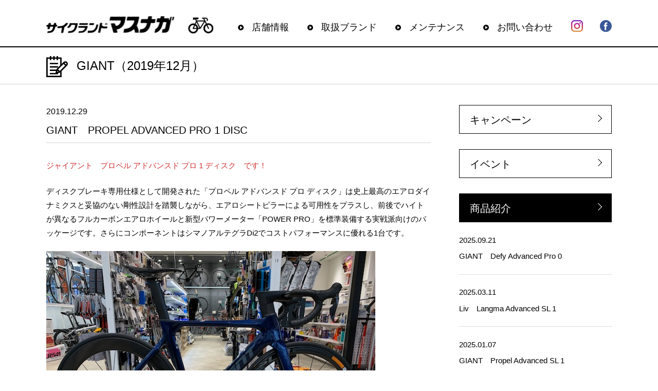

--- FILE ---
content_type: text/html; charset=UTF-8
request_url: https://clmasunaga.shop/2019/12/?cat=46
body_size: 13353
content:
<!DOCTYPE html>
<html lang="ja">
<head>
	
	
<!-- Google Tag Manager -->
<script>(function(w,d,s,l,i){w[l]=w[l]||[];w[l].push({'gtm.start':
new Date().getTime(),event:'gtm.js'});var f=d.getElementsByTagName(s)[0],
j=d.createElement(s),dl=l!='dataLayer'?'&l='+l:'';j.async=true;j.src=
'https://www.googletagmanager.com/gtm.js?id='+i+dl;f.parentNode.insertBefore(j,f);
})(window,document,'script','dataLayer','GTM-NKV6MM2Z');</script>
<!-- End Google Tag Manager -->
	
	

	
<!-- Google Tag Manager -->
<script>(function(w,d,s,l,i){w[l]=w[l]||[];w[l].push({'gtm.start':
new Date().getTime(),event:'gtm.js'});var f=d.getElementsByTagName(s)[0],
j=d.createElement(s),dl=l!='dataLayer'?'&l='+l:'';j.async=true;j.src=
'https://www.googletagmanager.com/gtm.js?id='+i+dl;f.parentNode.insertBefore(j,f);
})(window,document,'script','dataLayer','GTM-WHDBLNF');</script>
<!-- End Google Tag Manager -->
<meta charset="UTF-8">
<meta name="viewport" content="width=device-width, initial-scale=1.0">
<meta name="format-detection" content="telephone=no">
<!--[if IE]><meta http-equiv="X-UA-Compatible" content="IE=edge"><![endif]-->
<link rel="stylesheet" type="text/css" href="https://clmasunaga.shop/wp-content/themes/masunaga/css/style.css">
<link rel="shortcut icon" type="image/png" href="https://clmasunaga.shop/wp-content/themes/masunaga/img/favicon.png">
<title>GIANT &#8211; サイクランドマスナガ</title>
<meta name='robots' content='max-image-preview:large' />
<link rel='dns-prefetch' href='//ajax.googleapis.com' />
<link rel="alternate" type="application/rss+xml" title="サイクランドマスナガ &raquo; GIANT カテゴリーのフィード" href="https://clmasunaga.shop/category/item/giant/feed/" />
<style id='wp-img-auto-sizes-contain-inline-css' type='text/css'>
img:is([sizes=auto i],[sizes^="auto," i]){contain-intrinsic-size:3000px 1500px}
/*# sourceURL=wp-img-auto-sizes-contain-inline-css */
</style>
<link rel='stylesheet' id='sbi_styles-css' href='https://clmasunaga.shop/wp-content/plugins/instagram-feed/css/sbi-styles.min.css?ver=6.10.0' type='text/css' media='all' />
<style id='wp-emoji-styles-inline-css' type='text/css'>

	img.wp-smiley, img.emoji {
		display: inline !important;
		border: none !important;
		box-shadow: none !important;
		height: 1em !important;
		width: 1em !important;
		margin: 0 0.07em !important;
		vertical-align: -0.1em !important;
		background: none !important;
		padding: 0 !important;
	}
/*# sourceURL=wp-emoji-styles-inline-css */
</style>
<style id='wp-block-library-inline-css' type='text/css'>
:root{--wp-block-synced-color:#7a00df;--wp-block-synced-color--rgb:122,0,223;--wp-bound-block-color:var(--wp-block-synced-color);--wp-editor-canvas-background:#ddd;--wp-admin-theme-color:#007cba;--wp-admin-theme-color--rgb:0,124,186;--wp-admin-theme-color-darker-10:#006ba1;--wp-admin-theme-color-darker-10--rgb:0,107,160.5;--wp-admin-theme-color-darker-20:#005a87;--wp-admin-theme-color-darker-20--rgb:0,90,135;--wp-admin-border-width-focus:2px}@media (min-resolution:192dpi){:root{--wp-admin-border-width-focus:1.5px}}.wp-element-button{cursor:pointer}:root .has-very-light-gray-background-color{background-color:#eee}:root .has-very-dark-gray-background-color{background-color:#313131}:root .has-very-light-gray-color{color:#eee}:root .has-very-dark-gray-color{color:#313131}:root .has-vivid-green-cyan-to-vivid-cyan-blue-gradient-background{background:linear-gradient(135deg,#00d084,#0693e3)}:root .has-purple-crush-gradient-background{background:linear-gradient(135deg,#34e2e4,#4721fb 50%,#ab1dfe)}:root .has-hazy-dawn-gradient-background{background:linear-gradient(135deg,#faaca8,#dad0ec)}:root .has-subdued-olive-gradient-background{background:linear-gradient(135deg,#fafae1,#67a671)}:root .has-atomic-cream-gradient-background{background:linear-gradient(135deg,#fdd79a,#004a59)}:root .has-nightshade-gradient-background{background:linear-gradient(135deg,#330968,#31cdcf)}:root .has-midnight-gradient-background{background:linear-gradient(135deg,#020381,#2874fc)}:root{--wp--preset--font-size--normal:16px;--wp--preset--font-size--huge:42px}.has-regular-font-size{font-size:1em}.has-larger-font-size{font-size:2.625em}.has-normal-font-size{font-size:var(--wp--preset--font-size--normal)}.has-huge-font-size{font-size:var(--wp--preset--font-size--huge)}.has-text-align-center{text-align:center}.has-text-align-left{text-align:left}.has-text-align-right{text-align:right}.has-fit-text{white-space:nowrap!important}#end-resizable-editor-section{display:none}.aligncenter{clear:both}.items-justified-left{justify-content:flex-start}.items-justified-center{justify-content:center}.items-justified-right{justify-content:flex-end}.items-justified-space-between{justify-content:space-between}.screen-reader-text{border:0;clip-path:inset(50%);height:1px;margin:-1px;overflow:hidden;padding:0;position:absolute;width:1px;word-wrap:normal!important}.screen-reader-text:focus{background-color:#ddd;clip-path:none;color:#444;display:block;font-size:1em;height:auto;left:5px;line-height:normal;padding:15px 23px 14px;text-decoration:none;top:5px;width:auto;z-index:100000}html :where(.has-border-color){border-style:solid}html :where([style*=border-top-color]){border-top-style:solid}html :where([style*=border-right-color]){border-right-style:solid}html :where([style*=border-bottom-color]){border-bottom-style:solid}html :where([style*=border-left-color]){border-left-style:solid}html :where([style*=border-width]){border-style:solid}html :where([style*=border-top-width]){border-top-style:solid}html :where([style*=border-right-width]){border-right-style:solid}html :where([style*=border-bottom-width]){border-bottom-style:solid}html :where([style*=border-left-width]){border-left-style:solid}html :where(img[class*=wp-image-]){height:auto;max-width:100%}:where(figure){margin:0 0 1em}html :where(.is-position-sticky){--wp-admin--admin-bar--position-offset:var(--wp-admin--admin-bar--height,0px)}@media screen and (max-width:600px){html :where(.is-position-sticky){--wp-admin--admin-bar--position-offset:0px}}

/*# sourceURL=wp-block-library-inline-css */
</style><style id='wp-block-image-inline-css' type='text/css'>
.wp-block-image>a,.wp-block-image>figure>a{display:inline-block}.wp-block-image img{box-sizing:border-box;height:auto;max-width:100%;vertical-align:bottom}@media not (prefers-reduced-motion){.wp-block-image img.hide{visibility:hidden}.wp-block-image img.show{animation:show-content-image .4s}}.wp-block-image[style*=border-radius] img,.wp-block-image[style*=border-radius]>a{border-radius:inherit}.wp-block-image.has-custom-border img{box-sizing:border-box}.wp-block-image.aligncenter{text-align:center}.wp-block-image.alignfull>a,.wp-block-image.alignwide>a{width:100%}.wp-block-image.alignfull img,.wp-block-image.alignwide img{height:auto;width:100%}.wp-block-image .aligncenter,.wp-block-image .alignleft,.wp-block-image .alignright,.wp-block-image.aligncenter,.wp-block-image.alignleft,.wp-block-image.alignright{display:table}.wp-block-image .aligncenter>figcaption,.wp-block-image .alignleft>figcaption,.wp-block-image .alignright>figcaption,.wp-block-image.aligncenter>figcaption,.wp-block-image.alignleft>figcaption,.wp-block-image.alignright>figcaption{caption-side:bottom;display:table-caption}.wp-block-image .alignleft{float:left;margin:.5em 1em .5em 0}.wp-block-image .alignright{float:right;margin:.5em 0 .5em 1em}.wp-block-image .aligncenter{margin-left:auto;margin-right:auto}.wp-block-image :where(figcaption){margin-bottom:1em;margin-top:.5em}.wp-block-image.is-style-circle-mask img{border-radius:9999px}@supports ((-webkit-mask-image:none) or (mask-image:none)) or (-webkit-mask-image:none){.wp-block-image.is-style-circle-mask img{border-radius:0;-webkit-mask-image:url('data:image/svg+xml;utf8,<svg viewBox="0 0 100 100" xmlns="http://www.w3.org/2000/svg"><circle cx="50" cy="50" r="50"/></svg>');mask-image:url('data:image/svg+xml;utf8,<svg viewBox="0 0 100 100" xmlns="http://www.w3.org/2000/svg"><circle cx="50" cy="50" r="50"/></svg>');mask-mode:alpha;-webkit-mask-position:center;mask-position:center;-webkit-mask-repeat:no-repeat;mask-repeat:no-repeat;-webkit-mask-size:contain;mask-size:contain}}:root :where(.wp-block-image.is-style-rounded img,.wp-block-image .is-style-rounded img){border-radius:9999px}.wp-block-image figure{margin:0}.wp-lightbox-container{display:flex;flex-direction:column;position:relative}.wp-lightbox-container img{cursor:zoom-in}.wp-lightbox-container img:hover+button{opacity:1}.wp-lightbox-container button{align-items:center;backdrop-filter:blur(16px) saturate(180%);background-color:#5a5a5a40;border:none;border-radius:4px;cursor:zoom-in;display:flex;height:20px;justify-content:center;opacity:0;padding:0;position:absolute;right:16px;text-align:center;top:16px;width:20px;z-index:100}@media not (prefers-reduced-motion){.wp-lightbox-container button{transition:opacity .2s ease}}.wp-lightbox-container button:focus-visible{outline:3px auto #5a5a5a40;outline:3px auto -webkit-focus-ring-color;outline-offset:3px}.wp-lightbox-container button:hover{cursor:pointer;opacity:1}.wp-lightbox-container button:focus{opacity:1}.wp-lightbox-container button:focus,.wp-lightbox-container button:hover,.wp-lightbox-container button:not(:hover):not(:active):not(.has-background){background-color:#5a5a5a40;border:none}.wp-lightbox-overlay{box-sizing:border-box;cursor:zoom-out;height:100vh;left:0;overflow:hidden;position:fixed;top:0;visibility:hidden;width:100%;z-index:100000}.wp-lightbox-overlay .close-button{align-items:center;cursor:pointer;display:flex;justify-content:center;min-height:40px;min-width:40px;padding:0;position:absolute;right:calc(env(safe-area-inset-right) + 16px);top:calc(env(safe-area-inset-top) + 16px);z-index:5000000}.wp-lightbox-overlay .close-button:focus,.wp-lightbox-overlay .close-button:hover,.wp-lightbox-overlay .close-button:not(:hover):not(:active):not(.has-background){background:none;border:none}.wp-lightbox-overlay .lightbox-image-container{height:var(--wp--lightbox-container-height);left:50%;overflow:hidden;position:absolute;top:50%;transform:translate(-50%,-50%);transform-origin:top left;width:var(--wp--lightbox-container-width);z-index:9999999999}.wp-lightbox-overlay .wp-block-image{align-items:center;box-sizing:border-box;display:flex;height:100%;justify-content:center;margin:0;position:relative;transform-origin:0 0;width:100%;z-index:3000000}.wp-lightbox-overlay .wp-block-image img{height:var(--wp--lightbox-image-height);min-height:var(--wp--lightbox-image-height);min-width:var(--wp--lightbox-image-width);width:var(--wp--lightbox-image-width)}.wp-lightbox-overlay .wp-block-image figcaption{display:none}.wp-lightbox-overlay button{background:none;border:none}.wp-lightbox-overlay .scrim{background-color:#fff;height:100%;opacity:.9;position:absolute;width:100%;z-index:2000000}.wp-lightbox-overlay.active{visibility:visible}@media not (prefers-reduced-motion){.wp-lightbox-overlay.active{animation:turn-on-visibility .25s both}.wp-lightbox-overlay.active img{animation:turn-on-visibility .35s both}.wp-lightbox-overlay.show-closing-animation:not(.active){animation:turn-off-visibility .35s both}.wp-lightbox-overlay.show-closing-animation:not(.active) img{animation:turn-off-visibility .25s both}.wp-lightbox-overlay.zoom.active{animation:none;opacity:1;visibility:visible}.wp-lightbox-overlay.zoom.active .lightbox-image-container{animation:lightbox-zoom-in .4s}.wp-lightbox-overlay.zoom.active .lightbox-image-container img{animation:none}.wp-lightbox-overlay.zoom.active .scrim{animation:turn-on-visibility .4s forwards}.wp-lightbox-overlay.zoom.show-closing-animation:not(.active){animation:none}.wp-lightbox-overlay.zoom.show-closing-animation:not(.active) .lightbox-image-container{animation:lightbox-zoom-out .4s}.wp-lightbox-overlay.zoom.show-closing-animation:not(.active) .lightbox-image-container img{animation:none}.wp-lightbox-overlay.zoom.show-closing-animation:not(.active) .scrim{animation:turn-off-visibility .4s forwards}}@keyframes show-content-image{0%{visibility:hidden}99%{visibility:hidden}to{visibility:visible}}@keyframes turn-on-visibility{0%{opacity:0}to{opacity:1}}@keyframes turn-off-visibility{0%{opacity:1;visibility:visible}99%{opacity:0;visibility:visible}to{opacity:0;visibility:hidden}}@keyframes lightbox-zoom-in{0%{transform:translate(calc((-100vw + var(--wp--lightbox-scrollbar-width))/2 + var(--wp--lightbox-initial-left-position)),calc(-50vh + var(--wp--lightbox-initial-top-position))) scale(var(--wp--lightbox-scale))}to{transform:translate(-50%,-50%) scale(1)}}@keyframes lightbox-zoom-out{0%{transform:translate(-50%,-50%) scale(1);visibility:visible}99%{visibility:visible}to{transform:translate(calc((-100vw + var(--wp--lightbox-scrollbar-width))/2 + var(--wp--lightbox-initial-left-position)),calc(-50vh + var(--wp--lightbox-initial-top-position))) scale(var(--wp--lightbox-scale));visibility:hidden}}
/*# sourceURL=https://clmasunaga.shop/wp-includes/blocks/image/style.min.css */
</style>
<style id='wp-block-paragraph-inline-css' type='text/css'>
.is-small-text{font-size:.875em}.is-regular-text{font-size:1em}.is-large-text{font-size:2.25em}.is-larger-text{font-size:3em}.has-drop-cap:not(:focus):first-letter{float:left;font-size:8.4em;font-style:normal;font-weight:100;line-height:.68;margin:.05em .1em 0 0;text-transform:uppercase}body.rtl .has-drop-cap:not(:focus):first-letter{float:none;margin-left:.1em}p.has-drop-cap.has-background{overflow:hidden}:root :where(p.has-background){padding:1.25em 2.375em}:where(p.has-text-color:not(.has-link-color)) a{color:inherit}p.has-text-align-left[style*="writing-mode:vertical-lr"],p.has-text-align-right[style*="writing-mode:vertical-rl"]{rotate:180deg}
/*# sourceURL=https://clmasunaga.shop/wp-includes/blocks/paragraph/style.min.css */
</style>
<style id='global-styles-inline-css' type='text/css'>
:root{--wp--preset--aspect-ratio--square: 1;--wp--preset--aspect-ratio--4-3: 4/3;--wp--preset--aspect-ratio--3-4: 3/4;--wp--preset--aspect-ratio--3-2: 3/2;--wp--preset--aspect-ratio--2-3: 2/3;--wp--preset--aspect-ratio--16-9: 16/9;--wp--preset--aspect-ratio--9-16: 9/16;--wp--preset--color--black: #000000;--wp--preset--color--cyan-bluish-gray: #abb8c3;--wp--preset--color--white: #ffffff;--wp--preset--color--pale-pink: #f78da7;--wp--preset--color--vivid-red: #cf2e2e;--wp--preset--color--luminous-vivid-orange: #ff6900;--wp--preset--color--luminous-vivid-amber: #fcb900;--wp--preset--color--light-green-cyan: #7bdcb5;--wp--preset--color--vivid-green-cyan: #00d084;--wp--preset--color--pale-cyan-blue: #8ed1fc;--wp--preset--color--vivid-cyan-blue: #0693e3;--wp--preset--color--vivid-purple: #9b51e0;--wp--preset--gradient--vivid-cyan-blue-to-vivid-purple: linear-gradient(135deg,rgb(6,147,227) 0%,rgb(155,81,224) 100%);--wp--preset--gradient--light-green-cyan-to-vivid-green-cyan: linear-gradient(135deg,rgb(122,220,180) 0%,rgb(0,208,130) 100%);--wp--preset--gradient--luminous-vivid-amber-to-luminous-vivid-orange: linear-gradient(135deg,rgb(252,185,0) 0%,rgb(255,105,0) 100%);--wp--preset--gradient--luminous-vivid-orange-to-vivid-red: linear-gradient(135deg,rgb(255,105,0) 0%,rgb(207,46,46) 100%);--wp--preset--gradient--very-light-gray-to-cyan-bluish-gray: linear-gradient(135deg,rgb(238,238,238) 0%,rgb(169,184,195) 100%);--wp--preset--gradient--cool-to-warm-spectrum: linear-gradient(135deg,rgb(74,234,220) 0%,rgb(151,120,209) 20%,rgb(207,42,186) 40%,rgb(238,44,130) 60%,rgb(251,105,98) 80%,rgb(254,248,76) 100%);--wp--preset--gradient--blush-light-purple: linear-gradient(135deg,rgb(255,206,236) 0%,rgb(152,150,240) 100%);--wp--preset--gradient--blush-bordeaux: linear-gradient(135deg,rgb(254,205,165) 0%,rgb(254,45,45) 50%,rgb(107,0,62) 100%);--wp--preset--gradient--luminous-dusk: linear-gradient(135deg,rgb(255,203,112) 0%,rgb(199,81,192) 50%,rgb(65,88,208) 100%);--wp--preset--gradient--pale-ocean: linear-gradient(135deg,rgb(255,245,203) 0%,rgb(182,227,212) 50%,rgb(51,167,181) 100%);--wp--preset--gradient--electric-grass: linear-gradient(135deg,rgb(202,248,128) 0%,rgb(113,206,126) 100%);--wp--preset--gradient--midnight: linear-gradient(135deg,rgb(2,3,129) 0%,rgb(40,116,252) 100%);--wp--preset--font-size--small: 13px;--wp--preset--font-size--medium: 20px;--wp--preset--font-size--large: 36px;--wp--preset--font-size--x-large: 42px;--wp--preset--spacing--20: 0.44rem;--wp--preset--spacing--30: 0.67rem;--wp--preset--spacing--40: 1rem;--wp--preset--spacing--50: 1.5rem;--wp--preset--spacing--60: 2.25rem;--wp--preset--spacing--70: 3.38rem;--wp--preset--spacing--80: 5.06rem;--wp--preset--shadow--natural: 6px 6px 9px rgba(0, 0, 0, 0.2);--wp--preset--shadow--deep: 12px 12px 50px rgba(0, 0, 0, 0.4);--wp--preset--shadow--sharp: 6px 6px 0px rgba(0, 0, 0, 0.2);--wp--preset--shadow--outlined: 6px 6px 0px -3px rgb(255, 255, 255), 6px 6px rgb(0, 0, 0);--wp--preset--shadow--crisp: 6px 6px 0px rgb(0, 0, 0);}:where(.is-layout-flex){gap: 0.5em;}:where(.is-layout-grid){gap: 0.5em;}body .is-layout-flex{display: flex;}.is-layout-flex{flex-wrap: wrap;align-items: center;}.is-layout-flex > :is(*, div){margin: 0;}body .is-layout-grid{display: grid;}.is-layout-grid > :is(*, div){margin: 0;}:where(.wp-block-columns.is-layout-flex){gap: 2em;}:where(.wp-block-columns.is-layout-grid){gap: 2em;}:where(.wp-block-post-template.is-layout-flex){gap: 1.25em;}:where(.wp-block-post-template.is-layout-grid){gap: 1.25em;}.has-black-color{color: var(--wp--preset--color--black) !important;}.has-cyan-bluish-gray-color{color: var(--wp--preset--color--cyan-bluish-gray) !important;}.has-white-color{color: var(--wp--preset--color--white) !important;}.has-pale-pink-color{color: var(--wp--preset--color--pale-pink) !important;}.has-vivid-red-color{color: var(--wp--preset--color--vivid-red) !important;}.has-luminous-vivid-orange-color{color: var(--wp--preset--color--luminous-vivid-orange) !important;}.has-luminous-vivid-amber-color{color: var(--wp--preset--color--luminous-vivid-amber) !important;}.has-light-green-cyan-color{color: var(--wp--preset--color--light-green-cyan) !important;}.has-vivid-green-cyan-color{color: var(--wp--preset--color--vivid-green-cyan) !important;}.has-pale-cyan-blue-color{color: var(--wp--preset--color--pale-cyan-blue) !important;}.has-vivid-cyan-blue-color{color: var(--wp--preset--color--vivid-cyan-blue) !important;}.has-vivid-purple-color{color: var(--wp--preset--color--vivid-purple) !important;}.has-black-background-color{background-color: var(--wp--preset--color--black) !important;}.has-cyan-bluish-gray-background-color{background-color: var(--wp--preset--color--cyan-bluish-gray) !important;}.has-white-background-color{background-color: var(--wp--preset--color--white) !important;}.has-pale-pink-background-color{background-color: var(--wp--preset--color--pale-pink) !important;}.has-vivid-red-background-color{background-color: var(--wp--preset--color--vivid-red) !important;}.has-luminous-vivid-orange-background-color{background-color: var(--wp--preset--color--luminous-vivid-orange) !important;}.has-luminous-vivid-amber-background-color{background-color: var(--wp--preset--color--luminous-vivid-amber) !important;}.has-light-green-cyan-background-color{background-color: var(--wp--preset--color--light-green-cyan) !important;}.has-vivid-green-cyan-background-color{background-color: var(--wp--preset--color--vivid-green-cyan) !important;}.has-pale-cyan-blue-background-color{background-color: var(--wp--preset--color--pale-cyan-blue) !important;}.has-vivid-cyan-blue-background-color{background-color: var(--wp--preset--color--vivid-cyan-blue) !important;}.has-vivid-purple-background-color{background-color: var(--wp--preset--color--vivid-purple) !important;}.has-black-border-color{border-color: var(--wp--preset--color--black) !important;}.has-cyan-bluish-gray-border-color{border-color: var(--wp--preset--color--cyan-bluish-gray) !important;}.has-white-border-color{border-color: var(--wp--preset--color--white) !important;}.has-pale-pink-border-color{border-color: var(--wp--preset--color--pale-pink) !important;}.has-vivid-red-border-color{border-color: var(--wp--preset--color--vivid-red) !important;}.has-luminous-vivid-orange-border-color{border-color: var(--wp--preset--color--luminous-vivid-orange) !important;}.has-luminous-vivid-amber-border-color{border-color: var(--wp--preset--color--luminous-vivid-amber) !important;}.has-light-green-cyan-border-color{border-color: var(--wp--preset--color--light-green-cyan) !important;}.has-vivid-green-cyan-border-color{border-color: var(--wp--preset--color--vivid-green-cyan) !important;}.has-pale-cyan-blue-border-color{border-color: var(--wp--preset--color--pale-cyan-blue) !important;}.has-vivid-cyan-blue-border-color{border-color: var(--wp--preset--color--vivid-cyan-blue) !important;}.has-vivid-purple-border-color{border-color: var(--wp--preset--color--vivid-purple) !important;}.has-vivid-cyan-blue-to-vivid-purple-gradient-background{background: var(--wp--preset--gradient--vivid-cyan-blue-to-vivid-purple) !important;}.has-light-green-cyan-to-vivid-green-cyan-gradient-background{background: var(--wp--preset--gradient--light-green-cyan-to-vivid-green-cyan) !important;}.has-luminous-vivid-amber-to-luminous-vivid-orange-gradient-background{background: var(--wp--preset--gradient--luminous-vivid-amber-to-luminous-vivid-orange) !important;}.has-luminous-vivid-orange-to-vivid-red-gradient-background{background: var(--wp--preset--gradient--luminous-vivid-orange-to-vivid-red) !important;}.has-very-light-gray-to-cyan-bluish-gray-gradient-background{background: var(--wp--preset--gradient--very-light-gray-to-cyan-bluish-gray) !important;}.has-cool-to-warm-spectrum-gradient-background{background: var(--wp--preset--gradient--cool-to-warm-spectrum) !important;}.has-blush-light-purple-gradient-background{background: var(--wp--preset--gradient--blush-light-purple) !important;}.has-blush-bordeaux-gradient-background{background: var(--wp--preset--gradient--blush-bordeaux) !important;}.has-luminous-dusk-gradient-background{background: var(--wp--preset--gradient--luminous-dusk) !important;}.has-pale-ocean-gradient-background{background: var(--wp--preset--gradient--pale-ocean) !important;}.has-electric-grass-gradient-background{background: var(--wp--preset--gradient--electric-grass) !important;}.has-midnight-gradient-background{background: var(--wp--preset--gradient--midnight) !important;}.has-small-font-size{font-size: var(--wp--preset--font-size--small) !important;}.has-medium-font-size{font-size: var(--wp--preset--font-size--medium) !important;}.has-large-font-size{font-size: var(--wp--preset--font-size--large) !important;}.has-x-large-font-size{font-size: var(--wp--preset--font-size--x-large) !important;}
/*# sourceURL=global-styles-inline-css */
</style>

<style id='classic-theme-styles-inline-css' type='text/css'>
/*! This file is auto-generated */
.wp-block-button__link{color:#fff;background-color:#32373c;border-radius:9999px;box-shadow:none;text-decoration:none;padding:calc(.667em + 2px) calc(1.333em + 2px);font-size:1.125em}.wp-block-file__button{background:#32373c;color:#fff;text-decoration:none}
/*# sourceURL=/wp-includes/css/classic-themes.min.css */
</style>
<link rel='stylesheet' id='mytheme-style-css' href='https://clmasunaga.shop/wp-content/themes/masunaga/style.css?ver=f14190d8768daeba9de45f2a62abe25e' type='text/css' media='all' />
<script type="text/javascript" src="https://ajax.googleapis.com/ajax/libs/jquery/1.11.0/jquery.min.js?ver=1.11.0" id="jquery-js"></script>
<link rel="https://api.w.org/" href="https://clmasunaga.shop/wp-json/" /><link rel="alternate" title="JSON" type="application/json" href="https://clmasunaga.shop/wp-json/wp/v2/categories/46" /><link rel="EditURI" type="application/rsd+xml" title="RSD" href="https://clmasunaga.shop/xmlrpc.php?rsd" />
<!-- Instagram Feed CSS -->
<style type="text/css">
.SpOnly{
display:none;
}
.PcOnly{
display: block;
} 

@media screen and (max-width: 768px) {
.SpOnly{
display: block;
}
.PcOnly{
display: none;
}
}
</style>
<script src="https://clmasunaga.shop/wp-content/themes/masunaga/js/jquery.bxslider.min.js"></script>
<script src="https://clmasunaga.shop/wp-content/themes/masunaga/js/common.js"></script>

	

	
	
	
</head>
<body data-rsssl=1>
	
<!-- Google Tag Manager (noscript) -->
<noscript><iframe src="https://www.googletagmanager.com/ns.html?id=GTM-NKV6MM2Z"
height="0" width="0" style="display:none;visibility:hidden"></iframe></noscript>
<!-- End Google Tag Manager (noscript) -->	
	
	
<!-- Google Tag Manager (noscript) -->
<noscript><iframe src="https://www.googletagmanager.com/ns.html?id=GTM-WHDBLNF"
height="0" width="0" style="display:none;visibility:hidden"></iframe></noscript>
<!-- End Google Tag Manager (noscript) -->
	<div class="u_visible_sp"></div>
<header>
	<div id="header" class="u_clearfix">
		<div class="u_inner">
			<div class="h_sp_inner">
				<h1 class="h_logo u_visible_pc"><a href="https://clmasunaga.shop"><img src="https://clmasunaga.shop/wp-content/themes/masunaga/img/h_logo.png" alt="サイクランド マスナガ" /></a></h1>
				<div class="u_visible_sp">
					<div class="h_menu" id="toggle"><img src="https://clmasunaga.shop/wp-content/themes/masunaga/img/h_menu.png" alt="MENU" /></div>
					<div class="h_search">
						<form method="get" action="https://clmasunaga.shop">
							<input type="hidden" name="post_type" value="post">
							<input name="s" value="" type="text">
							<input type="image" src="https://clmasunaga.shop/wp-content/themes/masunaga/img/icon_search_sp.png" alt="検 索">
						</form>
					</div>
				</div>
			</div>
			<nav>
				<div id="toggle_menu">
					<ul class="h_nav">
						<li class="home"><a href="https://clmasunaga.shop"><img src="https://clmasunaga.shop/wp-content/themes/masunaga/img/icon_menu_home.png" alt="">ホーム</a></li>
						<li><a href="/about/"><img src="https://clmasunaga.shop/wp-content/themes/masunaga/img/icon_menu_info.png" alt="">店舗情報</a></li>
						<li><a href="/brand/"><img src="https://clmasunaga.shop/wp-content/themes/masunaga/img/icon_menu_brand.png" alt="">取扱ブランド</a></li>
						<li><a href="/maintenance/"><img src="https://clmasunaga.shop/wp-content/themes/masunaga/img/icon_menu_mainte.png" alt="">メンテナンス</a></li>
						<li><a href="/contact/"><img src="https://clmasunaga.shop/wp-content/themes/masunaga/img/icon_menu_contact.png" alt="">お問い合わせ</a></li>
						<!-- <li><a href="/recruit/"><img src="https://clmasunaga.shop/wp-content/themes/masunaga/img/icon_menu_recruit.png" alt="">求人</a></li> -->
						<li class="sns">
							<a target="_blank" href="https://www.instagram.com/cycland_masunaga/"><img class="u_switch_img" src="https://clmasunaga.shop/wp-content/themes/masunaga/img/c_sns_ig.png" alt="Instagram"></a>
							<a target="_blank" href="https://www.facebook.com/Saikurandomasunaga/?ref=page_internal"><img class="u_switch_img" src="https://clmasunaga.shop/wp-content/themes/masunaga/img/c_sns_fb.png" alt="Facebook"></a>
						</li>
					</ul>
				</div>
			</nav>
		</div>
	</div>
	<div class="fix_header"></div>
</header>
<main>
	<section>
		<div class="low_head">
			<h2 class="ttl u_inner"><img src="https://clmasunaga.shop/wp-content/themes/masunaga/img/icon_cate_item.png" alt="">GIANT（2019年12月）</h2>
		</div>
		<div class="u_inner u_clearfix blog">
			<div class="u_left">
				<section>
										<h3 class="blog_ttl"><span>2019.12.29</span>GIANT　PROPEL ADVANCED PRO 1 DISC</h3>
					<div class="blog_body">
						
<p class="has-text-color has-vivid-red-color">ジャイアント　プロペル アドバンスド プロ 1 ディスク　です！</p>



<p>ディスクブレーキ専用仕様として開発された「プロペル アドバンスド プロ ディスク」は史上最高のエアロダイナミクスと妥協のない剛性設計を踏襲しながら、エアロシートピラーによる可用性をプラスし、前後でハイトが異なるフルカーボンエアロホイールと新型パワーメーター「POWER PRO」を標準装備する実戦派向けのパッケージです。さらにコンポーネントはシマノアルテグラDi2でコストパフォーマンスに優れる1台です。</p>



<figure class="wp-block-image"><img fetchpriority="high" decoding="async" width="640" height="480" src="https://clmasunaga.shop/wp-content/uploads/2019/12/IMG_2479.jpg" alt="" class="wp-image-6214" srcset="https://clmasunaga.shop/wp-content/uploads/2019/12/IMG_2479.jpg 640w, https://clmasunaga.shop/wp-content/uploads/2019/12/IMG_2479-300x225.jpg 300w" sizes="(max-width: 640px) 100vw, 640px" /><figcaption>ネイビー</figcaption></figure>



<figure class="wp-block-image"><img decoding="async" width="800" height="600" src="https://clmasunaga.shop/wp-content/uploads/2019/12/IMG_2480.jpg" alt="" class="wp-image-6215" srcset="https://clmasunaga.shop/wp-content/uploads/2019/12/IMG_2480.jpg 800w, https://clmasunaga.shop/wp-content/uploads/2019/12/IMG_2480-300x225.jpg 300w, https://clmasunaga.shop/wp-content/uploads/2019/12/IMG_2480-768x576.jpg 768w" sizes="(max-width: 800px) 100vw, 800px" /><figcaption>ハンドル、ステムは専用品を使用し、ケーブル類がすべて内蔵されます。</figcaption></figure>



<figure class="wp-block-image"><img decoding="async" width="800" height="600" src="https://clmasunaga.shop/wp-content/uploads/2019/12/IMG_2481.jpg" alt="" class="wp-image-6216" srcset="https://clmasunaga.shop/wp-content/uploads/2019/12/IMG_2481.jpg 800w, https://clmasunaga.shop/wp-content/uploads/2019/12/IMG_2481-300x225.jpg 300w, https://clmasunaga.shop/wp-content/uploads/2019/12/IMG_2481-768x576.jpg 768w" sizes="(max-width: 800px) 100vw, 800px" /></figure>



<figure class="wp-block-image"><img loading="lazy" decoding="async" width="640" height="480" src="https://clmasunaga.shop/wp-content/uploads/2019/12/IMG_2482.jpg" alt="" class="wp-image-6217" srcset="https://clmasunaga.shop/wp-content/uploads/2019/12/IMG_2482.jpg 640w, https://clmasunaga.shop/wp-content/uploads/2019/12/IMG_2482-300x225.jpg 300w" sizes="auto, (max-width: 640px) 100vw, 640px" /></figure>



<p>税込定価　704,000円</p>
					</div>
									</section>
							</div>
			<div class="u_right">
				<aside>
					<dl>
						<dt><a href="/category/campaign/">キャンペーン</a></dt>
					</dl>
					<dl>
						<dt><a href="/category/event/">イベント</a></dt>
					</dl>
					<dl>
						<dt class="current"><a href="/category/item/">商品紹介</a></dt>
						<dd>
							<ul>
															<li><a href="https://clmasunaga.shop/giant%e3%80%80defy-advanced-pro-0/"><span>2025.09.21</span>GIANT　Defy Advanced Pro 0</a></li>
																<li><a href="https://clmasunaga.shop/liv%e3%80%80langma-advanced-sl-1/"><span>2025.03.11</span>Liv　Langma Advanced SL 1</a></li>
																<li><a href="https://clmasunaga.shop/giant%e3%80%80propel-advanced-sl-1/"><span>2025.01.07</span>GIANT　Propel Advanced SL 1</a></li>
																<li><a href="https://clmasunaga.shop/giant%e3%80%80tire-bead-lubricants/"><span>2024.03.01</span>GIANT　TIRE BEAD LUBRICANTS</a></li>
																<li><a href="https://clmasunaga.shop/giant%e3%80%80snap-3/"><span>2023.04.13</span>GIANT　SNAP</a></li>
															</ul>
						</dd>
					</dl>
					<dl>
						<dt><a href="/category/zaiko/">在庫状況</a></dt>
					</dl>
					<dl>
						<dt><a href="/category/workdiary/">作業日誌</a></dt>
					</dl>
					<div class="blog_archive">
						<p>カテゴリ</p>
						<ul>
								<li class="cat-item cat-item-31"><a href="https://clmasunaga.shop/category/item/anchor/">ANCHOR</a> (20)
</li>
	<li class="cat-item cat-item-81"><a href="https://clmasunaga.shop/category/item/basso/">BASSO</a> (2)
</li>
	<li class="cat-item cat-item-80"><a href="https://clmasunaga.shop/category/item/besv/">BESV</a> (4)
</li>
	<li class="cat-item cat-item-6"><a href="https://clmasunaga.shop/category/item/bianchi/">Bianchi</a> (85)
</li>
	<li class="cat-item cat-item-52"><a href="https://clmasunaga.shop/category/item/boma/">BOMA</a> (4)
</li>
	<li class="cat-item cat-item-82"><a href="https://clmasunaga.shop/category/item/breezer/">BREEZER</a> (2)
</li>
	<li class="cat-item cat-item-22"><a href="https://clmasunaga.shop/category/item/bridgestone/">BRIDGESTONE</a> (45)
</li>
	<li class="cat-item cat-item-60"><a href="https://clmasunaga.shop/category/item/bruno/">BRUNO</a> (11)
</li>
	<li class="cat-item cat-item-42"><a href="https://clmasunaga.shop/category/item/cannondale/">CANNONDALE</a> (137)
</li>
	<li class="cat-item cat-item-25"><a href="https://clmasunaga.shop/category/item/carrera/">CARRERA</a> (6)
</li>
	<li class="cat-item cat-item-29"><a href="https://clmasunaga.shop/category/item/cinelli/">CINELLI</a> (9)
</li>
	<li class="cat-item cat-item-21"><a href="https://clmasunaga.shop/category/item/colnago/">COLNAGO</a> (19)
</li>
	<li class="cat-item cat-item-75"><a href="https://clmasunaga.shop/category/item/corratec/">corratec</a> (9)
</li>
	<li class="cat-item cat-item-9"><a href="https://clmasunaga.shop/category/item/dahon/">DAHON</a> (60)
</li>
	<li class="cat-item cat-item-104"><a href="https://clmasunaga.shop/category/item/dahon-international/">DAHON INTERNATIONAL</a> (4)
</li>
	<li class="cat-item cat-item-65"><a href="https://clmasunaga.shop/category/item/de-rosa/">DE ROSA</a> (11)
</li>
	<li class="cat-item cat-item-59"><a href="https://clmasunaga.shop/category/item/factor/">FACTOR</a> (1)
</li>
	<li class="cat-item cat-item-55"><a href="https://clmasunaga.shop/category/item/felt/">FELT</a> (7)
</li>
	<li class="cat-item cat-item-83"><a href="https://clmasunaga.shop/category/item/focus/">FOCUS</a> (1)
</li>
	<li class="cat-item cat-item-11"><a href="https://clmasunaga.shop/category/item/fuji/">FUJI</a> (55)
</li>
	<li class="cat-item cat-item-46 current-cat"><a aria-current="page" href="https://clmasunaga.shop/category/item/giant/">GIANT</a> (76)
</li>
	<li class="cat-item cat-item-49"><a href="https://clmasunaga.shop/category/item/gios/">GIOS</a> (13)
</li>
	<li class="cat-item cat-item-71"><a href="https://clmasunaga.shop/category/item/gt/">GT</a> (5)
</li>
	<li class="cat-item cat-item-57"><a href="https://clmasunaga.shop/category/item/gusto/">GUSTO</a> (15)
</li>
	<li class="cat-item cat-item-30"><a href="https://clmasunaga.shop/category/item/khodaabloom/">KhodaaBloom</a> (34)
</li>
	<li class="cat-item cat-item-61"><a href="https://clmasunaga.shop/category/item/kuwahara/">KUWAHARA</a> (8)
</li>
	<li class="cat-item cat-item-62"><a href="https://clmasunaga.shop/category/item/look/">LOOK</a> (5)
</li>
	<li class="cat-item cat-item-68"><a href="https://clmasunaga.shop/category/item/louis-ganeau/">LOUIS GARNEAU</a> (9)
</li>
	<li class="cat-item cat-item-23"><a href="https://clmasunaga.shop/category/item/merida/">MERIDA</a> (19)
</li>
	<li class="cat-item cat-item-58"><a href="https://clmasunaga.shop/category/item/miyata/">MIYATA</a> (2)
</li>
	<li class="cat-item cat-item-73"><a href="https://clmasunaga.shop/category/item/nesto/">NESTO</a> (9)
</li>
	<li class="cat-item cat-item-64"><a href="https://clmasunaga.shop/category/item/panasonic/">Panasonic</a> (16)
</li>
	<li class="cat-item cat-item-85"><a href="https://clmasunaga.shop/category/item/peugeot/">PEUGEOT</a> (1)
</li>
	<li class="cat-item cat-item-13"><a href="https://clmasunaga.shop/category/item/pinarello/">PINARELLO</a> (35)
</li>
	<li class="cat-item cat-item-33"><a href="https://clmasunaga.shop/category/item/ridley/">RIDLEY</a> (7)
</li>
	<li class="cat-item cat-item-84"><a href="https://clmasunaga.shop/category/item/ritchey/">RITCHEY</a> (1)
</li>
	<li class="cat-item cat-item-77"><a href="https://clmasunaga.shop/category/item/riteway/">RITEWAY</a> (5)
</li>
	<li class="cat-item cat-item-76"><a href="https://clmasunaga.shop/category/item/schwinn/">SCHWINN</a> (4)
</li>
	<li class="cat-item cat-item-32"><a href="https://clmasunaga.shop/category/item/scott/">SCOTT</a> (10)
</li>
	<li class="cat-item cat-item-43"><a href="https://clmasunaga.shop/category/item/tern/">tern</a> (26)
</li>
	<li class="cat-item cat-item-103"><a href="https://clmasunaga.shop/category/item/tokyobike/">tokyobike</a> (4)
</li>
	<li class="cat-item cat-item-7"><a href="https://clmasunaga.shop/category/item/trek/">TREK</a> (131)
</li>
	<li class="cat-item cat-item-53"><a href="https://clmasunaga.shop/category/item/wilier/">Wilier</a> (12)
</li>
	<li class="cat-item cat-item-12"><a href="https://clmasunaga.shop/category/item/%e3%82%a6%e3%82%a7%e3%82%a2/">ウェア</a> (112)
</li>
	<li class="cat-item cat-item-101"><a href="https://clmasunaga.shop/category/item/%e3%82%ad%e3%83%a3%e3%83%aa%e3%82%a2/">キャリア</a> (1)
</li>
	<li class="cat-item cat-item-40"><a href="https://clmasunaga.shop/category/item/%e3%82%b0%e3%83%aa%e3%83%83%e3%83%97-%e3%83%90%e3%83%bc%e3%83%86%e3%83%bc%e3%83%97/">グリップ/バーテープ</a> (42)
</li>
	<li class="cat-item cat-item-105"><a href="https://clmasunaga.shop/category/item/%e3%82%b0%e3%83%ad%e3%83%bc%e3%83%96/">グローブ</a> (3)
</li>
	<li class="cat-item cat-item-56"><a href="https://clmasunaga.shop/category/item/%e3%82%b1%e3%83%9f%e3%82%ab%e3%83%ab/">ケミカル</a> (50)
</li>
	<li class="cat-item cat-item-15"><a href="https://clmasunaga.shop/category/item/%e3%82%b3%e3%83%b3%e3%83%9d%e3%83%bc%e3%83%8d%e3%83%b3%e3%83%88/">コンポーネント</a> (68)
</li>
	<li class="cat-item cat-item-34"><a href="https://clmasunaga.shop/category/item/%e3%82%b5%e3%82%a4%e3%82%af%e3%83%ab%e3%82%b3%e3%83%b3%e3%83%94%e3%83%a5%e3%83%bc%e3%82%bf%e3%83%bc/">サイクルコンピューター</a> (35)
</li>
	<li class="cat-item cat-item-26"><a href="https://clmasunaga.shop/category/item/%e3%82%b5%e3%83%89%e3%83%ab/">サドル</a> (55)
</li>
	<li class="cat-item cat-item-51"><a href="https://clmasunaga.shop/category/item/%e3%82%b5%e3%83%b3%e3%82%b0%e3%83%a9%e3%82%b9/">サングラス</a> (4)
</li>
	<li class="cat-item cat-item-14"><a href="https://clmasunaga.shop/category/item/%e3%82%b7%e3%83%a5%e3%83%bc%e3%82%ba/">シューズ</a> (45)
</li>
	<li class="cat-item cat-item-48"><a href="https://clmasunaga.shop/category/item/%e3%82%b9%e3%82%bf%e3%83%b3%e3%83%89/">スタンド</a> (13)
</li>
	<li class="cat-item cat-item-66"><a href="https://clmasunaga.shop/category/item/%e3%81%9d%e3%81%ae%e4%bb%96-item/">その他</a> (26)
</li>
	<li class="cat-item cat-item-27"><a href="https://clmasunaga.shop/category/item/%e3%82%bf%e3%82%a4%e3%83%a4-%e3%83%81%e3%83%a5%e3%83%bc%e3%83%96/">タイヤ/チューブ</a> (124)
</li>
	<li class="cat-item cat-item-37"><a href="https://clmasunaga.shop/category/item/%e3%83%90%e3%83%83%e3%82%b0/">バッグ</a> (91)
</li>
	<li class="cat-item cat-item-54"><a href="https://clmasunaga.shop/category/item/%e3%83%95%e3%82%a7%e3%83%b3%e3%83%80%e3%83%bc/">フェンダー</a> (7)
</li>
	<li class="cat-item cat-item-8"><a href="https://clmasunaga.shop/category/item/%e3%83%9a%e3%83%80%e3%83%ab/">ペダル/クリート</a> (66)
</li>
	<li class="cat-item cat-item-63"><a href="https://clmasunaga.shop/category/item/%e3%83%99%e3%83%ab/">ベル/ミラー</a> (8)
</li>
	<li class="cat-item cat-item-20"><a href="https://clmasunaga.shop/category/item/%e3%83%98%e3%83%ab%e3%83%a1%e3%83%83%e3%83%88/">ヘルメット</a> (92)
</li>
	<li class="cat-item cat-item-41"><a href="https://clmasunaga.shop/category/item/%e3%83%9b%e3%83%bc%e3%83%a0%e3%83%88%e3%83%ac%e3%83%bc%e3%83%8a%e3%83%bc/">ホームトレーナー</a> (17)
</li>
	<li class="cat-item cat-item-24"><a href="https://clmasunaga.shop/category/item/%e3%83%9b%e3%82%a4%e3%83%bc%e3%83%ab/">ホイール</a> (48)
</li>
	<li class="cat-item cat-item-35"><a href="https://clmasunaga.shop/category/item/%e3%83%9c%e3%83%88%e3%83%ab-%e3%83%9c%e3%83%88%e3%83%ab%e3%82%b1%e3%83%bc%e3%82%b8/">ボトル/ボトルケージ</a> (93)
</li>
	<li class="cat-item cat-item-36"><a href="https://clmasunaga.shop/category/item/%e3%83%9d%e3%83%b3%e3%83%97/">ポンプ</a> (38)
</li>
	<li class="cat-item cat-item-69"><a href="https://clmasunaga.shop/category/item/%e3%83%a8%e3%83%84%e3%83%90%e3%82%b5%e3%82%a4%e3%82%af%e3%83%ab/">ヨツバサイクル</a> (12)
</li>
	<li class="cat-item cat-item-38"><a href="https://clmasunaga.shop/category/item/%e3%83%a9%e3%82%a4%e3%83%88/">ライト</a> (64)
</li>
	<li class="cat-item cat-item-45"><a href="https://clmasunaga.shop/category/item/%e3%83%ad%e3%83%83%e3%82%af/">ロック</a> (23)
</li>
	<li class="cat-item cat-item-50"><a href="https://clmasunaga.shop/category/item/%e5%b7%a5%e5%85%b7/">工具</a> (50)
</li>
	<li class="cat-item cat-item-39"><a href="https://clmasunaga.shop/category/item/%e8%a3%9c%e7%b5%a6%e9%a3%9f/">補給食</a> (8)
</li>
						</ul>
					</div>
					<div class="blog_archive">
						<p>アーカイブ</p>
						<ul>
								<li><a href='https://clmasunaga.shop/2025/09/?cat=46'>2025年9月</a>&nbsp;(1)</li>
	<li><a href='https://clmasunaga.shop/2025/03/?cat=46'>2025年3月</a>&nbsp;(1)</li>
	<li><a href='https://clmasunaga.shop/2025/01/?cat=46'>2025年1月</a>&nbsp;(1)</li>
	<li><a href='https://clmasunaga.shop/2024/03/?cat=46'>2024年3月</a>&nbsp;(1)</li>
	<li><a href='https://clmasunaga.shop/2023/04/?cat=46'>2023年4月</a>&nbsp;(1)</li>
	<li><a href='https://clmasunaga.shop/2023/03/?cat=46'>2023年3月</a>&nbsp;(1)</li>
	<li><a href='https://clmasunaga.shop/2023/02/?cat=46'>2023年2月</a>&nbsp;(1)</li>
	<li><a href='https://clmasunaga.shop/2022/12/?cat=46'>2022年12月</a>&nbsp;(1)</li>
	<li><a href='https://clmasunaga.shop/2022/11/?cat=46'>2022年11月</a>&nbsp;(1)</li>
	<li><a href='https://clmasunaga.shop/2022/08/?cat=46'>2022年8月</a>&nbsp;(1)</li>
	<li><a href='https://clmasunaga.shop/2022/07/?cat=46'>2022年7月</a>&nbsp;(3)</li>
	<li><a href='https://clmasunaga.shop/2022/05/?cat=46'>2022年5月</a>&nbsp;(1)</li>
	<li><a href='https://clmasunaga.shop/2022/04/?cat=46'>2022年4月</a>&nbsp;(3)</li>
	<li><a href='https://clmasunaga.shop/2021/11/?cat=46'>2021年11月</a>&nbsp;(1)</li>
	<li><a href='https://clmasunaga.shop/2021/10/?cat=46'>2021年10月</a>&nbsp;(1)</li>
	<li><a href='https://clmasunaga.shop/2021/09/?cat=46'>2021年9月</a>&nbsp;(1)</li>
	<li><a href='https://clmasunaga.shop/2021/07/?cat=46'>2021年7月</a>&nbsp;(2)</li>
	<li><a href='https://clmasunaga.shop/2021/06/?cat=46'>2021年6月</a>&nbsp;(3)</li>
	<li><a href='https://clmasunaga.shop/2021/05/?cat=46'>2021年5月</a>&nbsp;(5)</li>
	<li><a href='https://clmasunaga.shop/2021/04/?cat=46'>2021年4月</a>&nbsp;(6)</li>
	<li><a href='https://clmasunaga.shop/2021/03/?cat=46'>2021年3月</a>&nbsp;(1)</li>
	<li><a href='https://clmasunaga.shop/2021/02/?cat=46'>2021年2月</a>&nbsp;(2)</li>
	<li><a href='https://clmasunaga.shop/2021/01/?cat=46'>2021年1月</a>&nbsp;(2)</li>
	<li><a href='https://clmasunaga.shop/2020/12/?cat=46'>2020年12月</a>&nbsp;(1)</li>
	<li><a href='https://clmasunaga.shop/2020/11/?cat=46'>2020年11月</a>&nbsp;(3)</li>
	<li><a href='https://clmasunaga.shop/2020/10/?cat=46'>2020年10月</a>&nbsp;(1)</li>
	<li><a href='https://clmasunaga.shop/2020/09/?cat=46'>2020年9月</a>&nbsp;(1)</li>
	<li><a href='https://clmasunaga.shop/2020/08/?cat=46'>2020年8月</a>&nbsp;(2)</li>
	<li><a href='https://clmasunaga.shop/2020/07/?cat=46'>2020年7月</a>&nbsp;(1)</li>
	<li><a href='https://clmasunaga.shop/2020/06/?cat=46'>2020年6月</a>&nbsp;(1)</li>
	<li><a href='https://clmasunaga.shop/2020/05/?cat=46'>2020年5月</a>&nbsp;(2)</li>
	<li><a href='https://clmasunaga.shop/2020/04/?cat=46'>2020年4月</a>&nbsp;(1)</li>
	<li><a href='https://clmasunaga.shop/2020/03/?cat=46'>2020年3月</a>&nbsp;(1)</li>
	<li><a href='https://clmasunaga.shop/2020/02/?cat=46'>2020年2月</a>&nbsp;(2)</li>
	<li><a href='https://clmasunaga.shop/2020/01/?cat=46'>2020年1月</a>&nbsp;(1)</li>
	<li><a href='https://clmasunaga.shop/2019/12/?cat=46' aria-current="page">2019年12月</a>&nbsp;(1)</li>
	<li><a href='https://clmasunaga.shop/2019/11/?cat=46'>2019年11月</a>&nbsp;(1)</li>
	<li><a href='https://clmasunaga.shop/2019/10/?cat=46'>2019年10月</a>&nbsp;(1)</li>
	<li><a href='https://clmasunaga.shop/2019/09/?cat=46'>2019年9月</a>&nbsp;(2)</li>
	<li><a href='https://clmasunaga.shop/2019/08/?cat=46'>2019年8月</a>&nbsp;(2)</li>
	<li><a href='https://clmasunaga.shop/2019/06/?cat=46'>2019年6月</a>&nbsp;(1)</li>
	<li><a href='https://clmasunaga.shop/2019/05/?cat=46'>2019年5月</a>&nbsp;(2)</li>
	<li><a href='https://clmasunaga.shop/2019/04/?cat=46'>2019年4月</a>&nbsp;(1)</li>
	<li><a href='https://clmasunaga.shop/2019/03/?cat=46'>2019年3月</a>&nbsp;(1)</li>
	<li><a href='https://clmasunaga.shop/2019/01/?cat=46'>2019年1月</a>&nbsp;(1)</li>
	<li><a href='https://clmasunaga.shop/2018/11/?cat=46'>2018年11月</a>&nbsp;(1)</li>
	<li><a href='https://clmasunaga.shop/2018/10/?cat=46'>2018年10月</a>&nbsp;(1)</li>
	<li><a href='https://clmasunaga.shop/2018/09/?cat=46'>2018年9月</a>&nbsp;(1)</li>
	<li><a href='https://clmasunaga.shop/2018/04/?cat=46'>2018年4月</a>&nbsp;(2)</li>
						</ul>
					</div>
				</aside>
			</div>
		</div>
	</section>
</main>
<footer>
	<div class="u_visible_sp"><div id="gototop"><a href="#"><img src="https://clmasunaga.shop/wp-content/themes/masunaga/img/f_pgtop_sp.png" alt="PAGE TOP" /></a></div></div>
	<div id="footer">
		<div class="u_inner">
			<div class="f_inner">
				<div class="f_logo u_visible_pc"><img src="https://clmasunaga.shop/wp-content/themes/masunaga/img/f_logo.png" alt="CYCLAND masunaga" /></div>
				<div class="f_info">
					<p class="f_tel u_visible_sp"><a href="tel:0762310601"><img src="https://clmasunaga.shop/wp-content/themes/masunaga/img/c_icon_tel.png" alt="">076-231-0601</a></p>
					<p class="f_tel u_visible_pc"><img src="https://clmasunaga.shop/wp-content/themes/masunaga/img/c_icon_tel.png" alt="">076-231-0601</p>
					<p class="f_mail"><a href="mailto:info@clmasunaga.shop"><img src="https://clmasunaga.shop/wp-content/themes/masunaga/img/c_icon_email.png" alt="">info@clmasunaga.shop</a></p>
					<p class="f_addr">石川県金沢市南広岡町ハ43-1</p>
					<div class="f_img"><img src="https://clmasunaga.shop/wp-content/themes/masunaga/img/f_img_shop.jpg" alt=""></div>
					<div class="f_shop"><a target="_blank" href="https://clmasunaga.thebase.in/">オンラインショップ<img src="https://clmasunaga.shop/wp-content/themes/masunaga/img/f_icon_arrow01.png" alt=""></a></div>
				</div>
				<ul class="f_nav u_visible_pc">
					<li><a href="https://clmasunaga.shop">HOME</a></li>
					<li><a href="/about/">店舗情報</a></li>
					<li><a href="/brand/">取扱ブランド</a></li>
					<li><a href="/maintenance/">メンテナンス</a></li>
					<li><a href="/contact/">お問い合わせ</a></li>
				</ul>
			</div>
		</div>
		<p class="f_copy">Copyright © 2026 サイクランドマスナガ　inc All Rights Reserved.</p>
	</div>
</footer>
<script type="speculationrules">
{"prefetch":[{"source":"document","where":{"and":[{"href_matches":"/*"},{"not":{"href_matches":["/wp-*.php","/wp-admin/*","/wp-content/uploads/*","/wp-content/*","/wp-content/plugins/*","/wp-content/themes/masunaga/*","/*\\?(.+)"]}},{"not":{"selector_matches":"a[rel~=\"nofollow\"]"}},{"not":{"selector_matches":".no-prefetch, .no-prefetch a"}}]},"eagerness":"conservative"}]}
</script>
<!-- Instagram Feed JS -->
<script type="text/javascript">
var sbiajaxurl = "https://clmasunaga.shop/wp-admin/admin-ajax.php";
</script>
<script id="wp-emoji-settings" type="application/json">
{"baseUrl":"https://s.w.org/images/core/emoji/17.0.2/72x72/","ext":".png","svgUrl":"https://s.w.org/images/core/emoji/17.0.2/svg/","svgExt":".svg","source":{"concatemoji":"https://clmasunaga.shop/wp-includes/js/wp-emoji-release.min.js?ver=f14190d8768daeba9de45f2a62abe25e"}}
</script>
<script type="module">
/* <![CDATA[ */
/*! This file is auto-generated */
const a=JSON.parse(document.getElementById("wp-emoji-settings").textContent),o=(window._wpemojiSettings=a,"wpEmojiSettingsSupports"),s=["flag","emoji"];function i(e){try{var t={supportTests:e,timestamp:(new Date).valueOf()};sessionStorage.setItem(o,JSON.stringify(t))}catch(e){}}function c(e,t,n){e.clearRect(0,0,e.canvas.width,e.canvas.height),e.fillText(t,0,0);t=new Uint32Array(e.getImageData(0,0,e.canvas.width,e.canvas.height).data);e.clearRect(0,0,e.canvas.width,e.canvas.height),e.fillText(n,0,0);const a=new Uint32Array(e.getImageData(0,0,e.canvas.width,e.canvas.height).data);return t.every((e,t)=>e===a[t])}function p(e,t){e.clearRect(0,0,e.canvas.width,e.canvas.height),e.fillText(t,0,0);var n=e.getImageData(16,16,1,1);for(let e=0;e<n.data.length;e++)if(0!==n.data[e])return!1;return!0}function u(e,t,n,a){switch(t){case"flag":return n(e,"\ud83c\udff3\ufe0f\u200d\u26a7\ufe0f","\ud83c\udff3\ufe0f\u200b\u26a7\ufe0f")?!1:!n(e,"\ud83c\udde8\ud83c\uddf6","\ud83c\udde8\u200b\ud83c\uddf6")&&!n(e,"\ud83c\udff4\udb40\udc67\udb40\udc62\udb40\udc65\udb40\udc6e\udb40\udc67\udb40\udc7f","\ud83c\udff4\u200b\udb40\udc67\u200b\udb40\udc62\u200b\udb40\udc65\u200b\udb40\udc6e\u200b\udb40\udc67\u200b\udb40\udc7f");case"emoji":return!a(e,"\ud83e\u1fac8")}return!1}function f(e,t,n,a){let r;const o=(r="undefined"!=typeof WorkerGlobalScope&&self instanceof WorkerGlobalScope?new OffscreenCanvas(300,150):document.createElement("canvas")).getContext("2d",{willReadFrequently:!0}),s=(o.textBaseline="top",o.font="600 32px Arial",{});return e.forEach(e=>{s[e]=t(o,e,n,a)}),s}function r(e){var t=document.createElement("script");t.src=e,t.defer=!0,document.head.appendChild(t)}a.supports={everything:!0,everythingExceptFlag:!0},new Promise(t=>{let n=function(){try{var e=JSON.parse(sessionStorage.getItem(o));if("object"==typeof e&&"number"==typeof e.timestamp&&(new Date).valueOf()<e.timestamp+604800&&"object"==typeof e.supportTests)return e.supportTests}catch(e){}return null}();if(!n){if("undefined"!=typeof Worker&&"undefined"!=typeof OffscreenCanvas&&"undefined"!=typeof URL&&URL.createObjectURL&&"undefined"!=typeof Blob)try{var e="postMessage("+f.toString()+"("+[JSON.stringify(s),u.toString(),c.toString(),p.toString()].join(",")+"));",a=new Blob([e],{type:"text/javascript"});const r=new Worker(URL.createObjectURL(a),{name:"wpTestEmojiSupports"});return void(r.onmessage=e=>{i(n=e.data),r.terminate(),t(n)})}catch(e){}i(n=f(s,u,c,p))}t(n)}).then(e=>{for(const n in e)a.supports[n]=e[n],a.supports.everything=a.supports.everything&&a.supports[n],"flag"!==n&&(a.supports.everythingExceptFlag=a.supports.everythingExceptFlag&&a.supports[n]);var t;a.supports.everythingExceptFlag=a.supports.everythingExceptFlag&&!a.supports.flag,a.supports.everything||((t=a.source||{}).concatemoji?r(t.concatemoji):t.wpemoji&&t.twemoji&&(r(t.twemoji),r(t.wpemoji)))});
//# sourceURL=https://clmasunaga.shop/wp-includes/js/wp-emoji-loader.min.js
/* ]]> */
</script>
</body>
</html>

--- FILE ---
content_type: text/css
request_url: https://clmasunaga.shop/wp-content/themes/masunaga/style.css?ver=f14190d8768daeba9de45f2a62abe25e
body_size: 148
content:
/*
Theme Name: masunaga
Theme URI: http://masunaga.com/
Author: s-umehara
Author URI: http://ouse.co.jp
Description: masunaga ホームページテンプレート
*/

